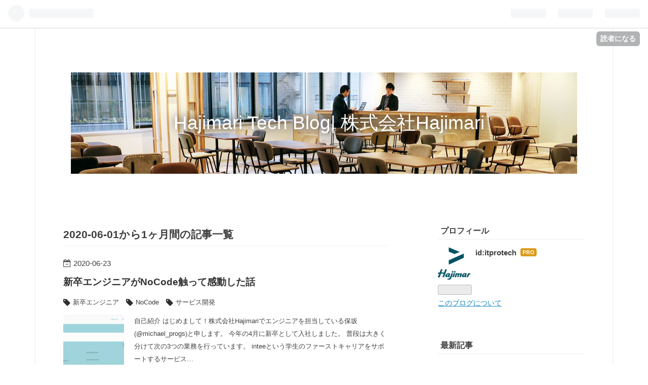

--- FILE ---
content_type: text/html; charset=utf-8
request_url: https://tech.hajimari.inc/archive/2020/6
body_size: 8528
content:
<!DOCTYPE html>
<html
  lang="ja"

data-admin-domain="//blog.hatena.ne.jp"
data-admin-origin="https://blog.hatena.ne.jp"
data-author="itprotech"
data-avail-langs="ja en"
data-blog="itprotech.hatenablog.com"
data-blog-host="itprotech.hatenablog.com"
data-blog-is-public="1"
data-blog-name="Hajimari Tech Blog| 株式会社Hajimari"
data-blog-owner="itprotech"
data-blog-show-ads=""
data-blog-show-sleeping-ads=""
data-blog-uri="https://tech.hajimari.inc/"
data-blog-uuid="10257846132643869105"
data-blogs-uri-base="https://tech.hajimari.inc"
data-brand="pro"
data-data-layer="{&quot;hatenablog&quot;:{&quot;admin&quot;:{},&quot;analytics&quot;:{&quot;brand_property_id&quot;:&quot;&quot;,&quot;measurement_id&quot;:&quot;&quot;,&quot;non_sampling_property_id&quot;:&quot;&quot;,&quot;property_id&quot;:&quot;UA-60531400-5&quot;,&quot;separated_property_id&quot;:&quot;UA-29716941-18&quot;},&quot;blog&quot;:{&quot;blog_id&quot;:&quot;10257846132643869105&quot;,&quot;content_seems_japanese&quot;:&quot;true&quot;,&quot;disable_ads&quot;:&quot;custom_domain&quot;,&quot;enable_ads&quot;:&quot;false&quot;,&quot;enable_keyword_link&quot;:&quot;true&quot;,&quot;entry_show_footer_related_entries&quot;:&quot;true&quot;,&quot;force_pc_view&quot;:&quot;true&quot;,&quot;is_public&quot;:&quot;true&quot;,&quot;is_responsive_view&quot;:&quot;true&quot;,&quot;is_sleeping&quot;:&quot;true&quot;,&quot;lang&quot;:&quot;ja&quot;,&quot;name&quot;:&quot;Hajimari Tech Blog| \u682a\u5f0f\u4f1a\u793eHajimari&quot;,&quot;owner_name&quot;:&quot;itprotech&quot;,&quot;uri&quot;:&quot;https://tech.hajimari.inc/&quot;},&quot;brand&quot;:&quot;pro&quot;,&quot;page_id&quot;:&quot;archive&quot;,&quot;permalink_entry&quot;:null,&quot;pro&quot;:&quot;pro&quot;,&quot;router_type&quot;:&quot;blogs&quot;}}"
data-device="pc"
data-dont-recommend-pro="false"
data-global-domain="https://hatena.blog"
data-globalheader-color="b"
data-globalheader-type="pc"
data-has-touch-view="1"
data-help-url="https://help.hatenablog.com"
data-no-suggest-touch-view="1"
data-page="archive"
data-parts-domain="https://hatenablog-parts.com"
data-plus-available="1"
data-pro="true"
data-router-type="blogs"
data-sentry-dsn="https://03a33e4781a24cf2885099fed222b56d@sentry.io/1195218"
data-sentry-environment="production"
data-sentry-sample-rate="0.1"
data-static-domain="https://cdn.blog.st-hatena.com"
data-version="290ad662750024ea17472b9c1b7e66"



  itemscope
  itemtype="http://schema.org/Blog"


  data-initial-state="{}"

  >
  <head prefix="og: http://ogp.me/ns# fb: http://ogp.me/ns/fb#">

  

  
  <meta name="viewport" content="width=device-width, initial-scale=1.0" />


  


  

  <meta name="robots" content="max-image-preview:large" />


  <meta charset="utf-8"/>
  <meta http-equiv="X-UA-Compatible" content="IE=7; IE=9; IE=10; IE=11" />
  <title>2020-06-01から1ヶ月間の記事一覧 - Hajimari Tech Blog| 株式会社Hajimari</title>

  
  <link rel="canonical" href="https://tech.hajimari.inc/archive/2020/06"/>



  

<meta itemprop="name" content="2020-06-01から1ヶ月間の記事一覧 - Hajimari Tech Blog| 株式会社Hajimari"/>

  <meta itemprop="image" content="https://cdn.user.blog.st-hatena.com/default_entry_og_image/153225418/1592285052494658"/>


  <meta property="og:title" content="2020-06-01から1ヶ月間の記事一覧 - Hajimari Tech Blog| 株式会社Hajimari"/>
<meta property="og:type" content="blog"/>
  <meta property="og:url" content="https://tech.hajimari.inc/archive/2020/06"/>

  
  
  
  <meta property="og:image" content="https://cdn.image.st-hatena.com/image/scale/a23e221b4dfca0b76ac9138c5633dc4ee19d2c80/backend=imagemagick;enlarge=0;height=1000;version=1;width=1200/https%3A%2F%2Fcdn.user.blog.st-hatena.com%2Fdefault_entry_og_image%2F153225418%2F1592285052494658"/>

<meta property="og:image:alt" content="2020-06-01から1ヶ月間の記事一覧 - Hajimari Tech Blog| 株式会社Hajimari"/>
  <meta property="og:description" content="株式会社ITプロパートナーズのエンジニア・デザイナーが執筆する公式技術ブログです。定期的に技術情報を発信していきます。" />
<meta property="og:site_name" content="Hajimari Tech Blog| 株式会社Hajimari"/>

    <meta name="twitter:card" content="summary" />  <meta name="twitter:title" content="2020-06-01から1ヶ月間の記事一覧 - Hajimari Tech Blog| 株式会社Hajimari" />  <meta name="twitter:description" content="株式会社ITプロパートナーズのエンジニア・デザイナーが執筆する公式技術ブログです。定期的に技術情報を発信していきます。" />  <meta name="twitter:app:name:iphone" content="はてなブログアプリ" />
  <meta name="twitter:app:id:iphone" content="583299321" />
  <meta name="twitter:app:url:iphone" content="hatenablog:///open?uri=https%3A%2F%2Ftech.hajimari.inc%2Farchive%2F2020%2F6" />
  
    <meta name="google-site-verification" content="LbB8EXJrbmkIK59aT2gznm7NjDrpTrzsrfCN0VTWVdU" />
    <meta name="keywords" content="株式会社ITプロパートナーズ,ProLabo,技術ブログ,Vue.js,Nuxt.js,Laravel" />


  
<script
  id="embed-gtm-data-layer-loader"
  data-data-layer-page-specific=""
>
(function() {
  function loadDataLayer(elem, attrName) {
    if (!elem) { return {}; }
    var json = elem.getAttribute(attrName);
    if (!json) { return {}; }
    return JSON.parse(json);
  }

  var globalVariables = loadDataLayer(
    document.documentElement,
    'data-data-layer'
  );
  var pageSpecificVariables = loadDataLayer(
    document.getElementById('embed-gtm-data-layer-loader'),
    'data-data-layer-page-specific'
  );

  var variables = [globalVariables, pageSpecificVariables];

  if (!window.dataLayer) {
    window.dataLayer = [];
  }

  for (var i = 0; i < variables.length; i++) {
    window.dataLayer.push(variables[i]);
  }
})();
</script>

<!-- Google Tag Manager -->
<script>(function(w,d,s,l,i){w[l]=w[l]||[];w[l].push({'gtm.start':
new Date().getTime(),event:'gtm.js'});var f=d.getElementsByTagName(s)[0],
j=d.createElement(s),dl=l!='dataLayer'?'&l='+l:'';j.async=true;j.src=
'https://www.googletagmanager.com/gtm.js?id='+i+dl;f.parentNode.insertBefore(j,f);
})(window,document,'script','dataLayer','GTM-P4CXTW');</script>
<!-- End Google Tag Manager -->











  <link rel="shortcut icon" href="https://tech.hajimari.inc/icon/favicon">
<link rel="apple-touch-icon" href="https://tech.hajimari.inc/icon/touch">
<link rel="icon" sizes="192x192" href="https://tech.hajimari.inc/icon/link">

  

<link rel="alternate" type="application/atom+xml" title="Atom" href="https://tech.hajimari.inc/feed"/>
<link rel="alternate" type="application/rss+xml" title="RSS2.0" href="https://tech.hajimari.inc/rss"/>

  
  
  <link rel="author" href="http://www.hatena.ne.jp/itprotech/">


  

  
      <link rel="preload" href="https://cdn-ak.f.st-hatena.com/images/fotolife/t/tomita_ak/20190529/20190529101849.jpg" as="image"/>
      <link rel="preload" href="https://cdn.image.st-hatena.com/image/scale/5fcaae56fbf4e0a613f61d53a7da10d1994932ca/backend=imagemagick;height=500;quality=80;version=1;width=500/https%3A%2F%2Fcdn-ak.f.st-hatena.com%2Fimages%2Ffotolife%2Fh%2Fhosaka555%2F20200620%2F20200620190217.png" as="image"/>


  
    
<link rel="stylesheet" type="text/css" href="https://cdn.blog.st-hatena.com/css/blog.css?version=290ad662750024ea17472b9c1b7e66"/>

    
  <link rel="stylesheet" type="text/css" href="https://usercss.blog.st-hatena.com/blog_style/10257846132643869105/0dde72335be235e1e9d3c6748ddd2061e9589dee"/>
  
  

  

  
<script> </script>

  
<style>
  div#google_afc_user,
  div.google-afc-user-container,
  div.google_afc_image,
  div.google_afc_blocklink {
      display: block !important;
  }
</style>


  

  

  

  

</head>

  <body class="page-archive header-image-enable globalheader-ng-enabled">
    

<div id="globalheader-container"
  data-brand="hatenablog"
  
  >
  <iframe id="globalheader" height="37" frameborder="0" allowTransparency="true"></iframe>
</div>


  
  
  
    <nav class="
      blog-controlls
      
    ">
      <div class="blog-controlls-blog-icon">
        <a href="https://tech.hajimari.inc/">
          <img src="https://cdn.image.st-hatena.com/image/square/44ef62c33e7d1d2f9b1323780dd72944ba7daff3/backend=imagemagick;height=128;version=1;width=128/https%3A%2F%2Fcdn.user.blog.st-hatena.com%2Fblog_custom_icon%2F156193839%2F1592283248921245" alt="Hajimari Tech Blog| 株式会社Hajimari"/>
        </a>
      </div>
      <div class="blog-controlls-title">
        <a href="https://tech.hajimari.inc/">Hajimari Tech Blog| 株式会社Hajimari</a>
      </div>
      <a href="https://blog.hatena.ne.jp/itprotech/itprotech.hatenablog.com/subscribe?utm_medium=button&amp;utm_source=blogs_topright_button&amp;utm_campaign=subscribe_blog" class="blog-controlls-subscribe-btn test-blog-header-controlls-subscribe">
        読者になる
      </a>
    </nav>
  

  <div id="container">
    <div id="container-inner">
      <header id="blog-title" data-brand="hatenablog">
  <div id="blog-title-inner" style="background-image: url('https://cdn-ak.f.st-hatena.com/images/fotolife/t/tomita_ak/20190529/20190529101849.jpg'); background-position: center -153px;">
    <div id="blog-title-content">
      <h1 id="title"><a href="https://tech.hajimari.inc/">Hajimari Tech Blog| 株式会社Hajimari</a></h1>
      
    </div>
  </div>
</header>

      

      
      



<div id="content">
  <div id="content-inner">
    <div id="wrapper">
      <div id="main">
        <div id="main-inner">
          

          



          

          
            <h2 class="archive-heading">
              2020-06-01から1ヶ月間の記事一覧
            </h2>
          

          
            <div class="archive-entries">
              
                
                  <section class="archive-entry test-archive-entry autopagerize_page_element" data-uuid="26006613587603787">
<div class="archive-entry-header">
  <div class="date archive-date">
    <a href="https://tech.hajimari.inc/archive/2020/06/23" rel="nofollow">
      <time datetime="2020-06-23" title="2020-06-23">
        <span class="date-year">2020</span><span class="hyphen">-</span><span class="date-month">06</span><span class="hyphen">-</span><span class="date-day">23</span>
      </time>
    </a>
  </div>

  <h1 class="entry-title">
    <a class="entry-title-link" href="https://tech.hajimari.inc/entry/2020/06/23/150328">新卒エンジニアがNoCode触って感動した話</a>
    
    
  </h1>
</div>


  <div class="categories">
    
      <a href="https://tech.hajimari.inc/archive/category/%E6%96%B0%E5%8D%92%E3%82%A8%E3%83%B3%E3%82%B8%E3%83%8B%E3%82%A2" class="archive-category-link category-新卒エンジニア">新卒エンジニア</a>
    
      <a href="https://tech.hajimari.inc/archive/category/NoCode" class="archive-category-link category-NoCode">NoCode</a>
    
      <a href="https://tech.hajimari.inc/archive/category/%E3%82%B5%E3%83%BC%E3%83%93%E3%82%B9%E9%96%8B%E7%99%BA" class="archive-category-link category-サービス開発">サービス開発</a>
    
  </div>


  <a href="https://tech.hajimari.inc/entry/2020/06/23/150328" class="entry-thumb-link">
    <div class="entry-thumb" style="background-image: url('https://cdn.image.st-hatena.com/image/scale/5fcaae56fbf4e0a613f61d53a7da10d1994932ca/backend=imagemagick;height=500;quality=80;version=1;width=500/https%3A%2F%2Fcdn-ak.f.st-hatena.com%2Fimages%2Ffotolife%2Fh%2Fhosaka555%2F20200620%2F20200620190217.png');">
    </div>
  </a>
<div class="archive-entry-body">
  <p class="entry-description">
    
      自己紹介 はじめまして！株式会社Hajimariでエンジニアを担当している保坂(@michael_progs)と申します。 今年の4月に新卒として入社しました。 普段は大きく分けて次の3つの業務を行っています。 inteeという学生のファーストキャリアをサポートするサービス…
    
  </p>

  
    <div class="archive-entry-tags-wrapper">
  <div class="archive-entry-tags">  </div>
</div>

  

  <span class="social-buttons">
    
    
      <a href="https://b.hatena.ne.jp/entry/s/tech.hajimari.inc/entry/2020/06/23/150328" class="bookmark-widget-counter">
        <img src="https://b.hatena.ne.jp/entry/image/https://tech.hajimari.inc/entry/2020/06/23/150328" alt="はてなブックマーク - 新卒エンジニアがNoCode触って感動した話" />
      </a>
    

    <span
      class="star-container"
      data-hatena-star-container
      data-hatena-star-url="https://tech.hajimari.inc/entry/2020/06/23/150328"
      data-hatena-star-title="新卒エンジニアがNoCode触って感動した話"
      data-hatena-star-variant="profile-icon"
      data-hatena-star-profile-url-template="https://blog.hatena.ne.jp/{username}/"
    ></span>
  </span>
</div>
</section>
              
                
                  <section class="archive-entry test-archive-entry autopagerize_page_element" data-uuid="26006613585484061">
<div class="archive-entry-header">
  <div class="date archive-date">
    <a href="https://tech.hajimari.inc/archive/2020/06/16" rel="nofollow">
      <time datetime="2020-06-16" title="2020-06-16">
        <span class="date-year">2020</span><span class="hyphen">-</span><span class="date-month">06</span><span class="hyphen">-</span><span class="date-day">16</span>
      </time>
    </a>
  </div>

  <h1 class="entry-title">
    <a class="entry-title-link" href="https://tech.hajimari.inc/entry/2020/06/16/155154">WordPressでディスク容量がMAXになりカテゴリが表示されなくなった話</a>
    
    
  </h1>
</div>


  <div class="categories">
    
      <a href="https://tech.hajimari.inc/archive/category/AWS" class="archive-category-link category-AWS">AWS</a>
    
      <a href="https://tech.hajimari.inc/archive/category/%E6%96%B0%E5%8D%92%E3%82%A8%E3%83%B3%E3%82%B8%E3%83%8B%E3%82%A2" class="archive-category-link category-新卒エンジニア">新卒エンジニア</a>
    
      <a href="https://tech.hajimari.inc/archive/category/WordPress" class="archive-category-link category-WordPress">WordPress</a>
    
  </div>


  <a href="https://tech.hajimari.inc/entry/2020/06/16/155154" class="entry-thumb-link">
    <div class="entry-thumb" style="background-image: url('https://cdn.image.st-hatena.com/image/scale/ad317c27af586c6849d3ce8bdd190bcff9cf7574/backend=imagemagick;height=500;quality=80;version=1;width=500/https%3A%2F%2Fcdn-ak.f.st-hatena.com%2Fimages%2Ffotolife%2Fg%2Fgattyan27%2F20200615%2F20200615205355.jpg');">
    </div>
  </a>
<div class="archive-entry-body">
  <p class="entry-description">
    
      こんにちは！Hajimariの新卒エンジニアの市川(@shu_chikanne)です。 2020年4月1日に新卒エンジニア2期生としてジョインしました！ 普段は、自社プロダクトであるスタートアップ向けマッチングサイト構築パッケージPIECE（https://crowd.itpropartners.com/pi…
    
  </p>

  
    <div class="archive-entry-tags-wrapper">
  <div class="archive-entry-tags">  </div>
</div>

  

  <span class="social-buttons">
    
    
      <a href="https://b.hatena.ne.jp/entry/s/tech.hajimari.inc/entry/2020/06/16/155154" class="bookmark-widget-counter">
        <img src="https://b.hatena.ne.jp/entry/image/https://tech.hajimari.inc/entry/2020/06/16/155154" alt="はてなブックマーク - WordPressでディスク容量がMAXになりカテゴリが表示されなくなった話" />
      </a>
    

    <span
      class="star-container"
      data-hatena-star-container
      data-hatena-star-url="https://tech.hajimari.inc/entry/2020/06/16/155154"
      data-hatena-star-title="WordPressでディスク容量がMAXになりカテゴリが表示されなくなった話"
      data-hatena-star-variant="profile-icon"
      data-hatena-star-profile-url-template="https://blog.hatena.ne.jp/{username}/"
    ></span>
  </span>
</div>
</section>
              
            </div>

          
        </div>

        
      </div>
    </div>

    
<aside id="box2">
  
  <div id="box2-inner">
    
      

<div class="hatena-module hatena-module-profile">
  <div class="hatena-module-title">
    プロフィール
  </div>
  <div class="hatena-module-body">
    
    <a href="https://tech.hajimari.inc/about" class="profile-icon-link">
      <img src="https://cdn.profile-image.st-hatena.com/users/itprotech/profile.png?1592283961"
      alt="id:itprotech" class="profile-icon" />
    </a>
    

    
    <span class="id">
      <a href="https://tech.hajimari.inc/about" class="hatena-id-link"><span data-load-nickname="1" data-user-name="itprotech">id:itprotech</span></a>
      
  
  
    <a href="https://blog.hatena.ne.jp/-/pro?plus_via=blog_plus_badge&amp;utm_source=pro_badge&amp;utm_medium=referral&amp;utm_campaign=register_pro" title="はてなブログPro"><i class="badge-type-pro">はてなブログPro</i></a>
  


    </span>
    

    

    

    
      <div class="hatena-follow-button-box btn-subscribe js-hatena-follow-button-box"
  
  >

  <a href="#" class="hatena-follow-button js-hatena-follow-button">
    <span class="subscribing">
      <span class="foreground">読者です</span>
      <span class="background">読者をやめる</span>
    </span>
    <span class="unsubscribing" data-track-name="profile-widget-subscribe-button" data-track-once>
      <span class="foreground">読者になる</span>
      <span class="background">読者になる</span>
    </span>
  </a>
  <div class="subscription-count-box js-subscription-count-box">
    <i></i>
    <u></u>
    <span class="subscription-count js-subscription-count">
    </span>
  </div>
</div>

    

    

    <div class="profile-about">
      <a href="https://tech.hajimari.inc/about">このブログについて</a>
    </div>

  </div>
</div>

    
      <div class="hatena-module hatena-module-recent-entries ">
  <div class="hatena-module-title">
    <a href="https://tech.hajimari.inc/archive">
      最新記事
    </a>
  </div>
  <div class="hatena-module-body">
    <ul class="recent-entries hatena-urllist ">
  
  
    
    <li class="urllist-item recent-entries-item">
      <div class="urllist-item-inner recent-entries-item-inner">
        
          
          
          <a href="https://tech.hajimari.inc/entry/2023/03/27/112548" class="urllist-title-link recent-entries-title-link  urllist-title recent-entries-title">Gather.townで謎解き迷路型エンジニア交流会を実施しました！</a>




          
          

                </div>
    </li>
  
    
    <li class="urllist-item recent-entries-item">
      <div class="urllist-item-inner recent-entries-item-inner">
        
          
          
          <a href="https://tech.hajimari.inc/entry/2023/02/13/094049" class="urllist-title-link recent-entries-title-link  urllist-title recent-entries-title">開発合宿を行いました!</a>




          
          

                </div>
    </li>
  
    
    <li class="urllist-item recent-entries-item">
      <div class="urllist-item-inner recent-entries-item-inner">
        
          
          
          <a href="https://tech.hajimari.inc/entry/2023/01/16/120056" class="urllist-title-link recent-entries-title-link  urllist-title recent-entries-title">Webブラウザレンダリングの仕組み【DOM・DOMツリーって何？】</a>




          
          

                </div>
    </li>
  
    
    <li class="urllist-item recent-entries-item">
      <div class="urllist-item-inner recent-entries-item-inner">
        
          
          
          <a href="https://tech.hajimari.inc/entry/2022/11/16/120000" class="urllist-title-link recent-entries-title-link  urllist-title recent-entries-title">『Gather.Town』でリアルオフィスを再現して明日からリモート出社する方法</a>




          
          

                </div>
    </li>
  
    
    <li class="urllist-item recent-entries-item">
      <div class="urllist-item-inner recent-entries-item-inner">
        
          
          
          <a href="https://tech.hajimari.inc/entry/2022/09/28/100000" class="urllist-title-link recent-entries-title-link  urllist-title recent-entries-title">【新人エンジニア】MVCモデルの進化版！？　ADRが使いやすかったお話</a>




          
          

                </div>
    </li>
  
</ul>

      </div>
</div>

    
      

<div class="hatena-module hatena-module-archive" data-archive-type="default" data-archive-url="https://tech.hajimari.inc/archive">
  <div class="hatena-module-title">
    <a href="https://tech.hajimari.inc/archive">月別アーカイブ</a>
  </div>
  <div class="hatena-module-body">
    
      
        <ul class="hatena-urllist">
          
            <li class="archive-module-year archive-module-year-hidden" data-year="2023">
              <div class="archive-module-button">
                <span class="archive-module-hide-button">▼</span>
                <span class="archive-module-show-button">▶</span>
              </div>
              <a href="https://tech.hajimari.inc/archive/2023" class="archive-module-year-title archive-module-year-2023">
                2023
              </a>
              <ul class="archive-module-months">
                
                  <li class="archive-module-month">
                    <a href="https://tech.hajimari.inc/archive/2023/03" class="archive-module-month-title archive-module-month-2023-3">
                      2023 / 3
                    </a>
                  </li>
                
                  <li class="archive-module-month">
                    <a href="https://tech.hajimari.inc/archive/2023/02" class="archive-module-month-title archive-module-month-2023-2">
                      2023 / 2
                    </a>
                  </li>
                
                  <li class="archive-module-month">
                    <a href="https://tech.hajimari.inc/archive/2023/01" class="archive-module-month-title archive-module-month-2023-1">
                      2023 / 1
                    </a>
                  </li>
                
              </ul>
            </li>
          
            <li class="archive-module-year archive-module-year-hidden" data-year="2022">
              <div class="archive-module-button">
                <span class="archive-module-hide-button">▼</span>
                <span class="archive-module-show-button">▶</span>
              </div>
              <a href="https://tech.hajimari.inc/archive/2022" class="archive-module-year-title archive-module-year-2022">
                2022
              </a>
              <ul class="archive-module-months">
                
                  <li class="archive-module-month">
                    <a href="https://tech.hajimari.inc/archive/2022/11" class="archive-module-month-title archive-module-month-2022-11">
                      2022 / 11
                    </a>
                  </li>
                
                  <li class="archive-module-month">
                    <a href="https://tech.hajimari.inc/archive/2022/09" class="archive-module-month-title archive-module-month-2022-9">
                      2022 / 9
                    </a>
                  </li>
                
                  <li class="archive-module-month">
                    <a href="https://tech.hajimari.inc/archive/2022/08" class="archive-module-month-title archive-module-month-2022-8">
                      2022 / 8
                    </a>
                  </li>
                
                  <li class="archive-module-month">
                    <a href="https://tech.hajimari.inc/archive/2022/06" class="archive-module-month-title archive-module-month-2022-6">
                      2022 / 6
                    </a>
                  </li>
                
              </ul>
            </li>
          
            <li class="archive-module-year archive-module-year-hidden" data-year="2021">
              <div class="archive-module-button">
                <span class="archive-module-hide-button">▼</span>
                <span class="archive-module-show-button">▶</span>
              </div>
              <a href="https://tech.hajimari.inc/archive/2021" class="archive-module-year-title archive-module-year-2021">
                2021
              </a>
              <ul class="archive-module-months">
                
                  <li class="archive-module-month">
                    <a href="https://tech.hajimari.inc/archive/2021/11" class="archive-module-month-title archive-module-month-2021-11">
                      2021 / 11
                    </a>
                  </li>
                
              </ul>
            </li>
          
            <li class="archive-module-year archive-module-year-hidden" data-year="2020">
              <div class="archive-module-button">
                <span class="archive-module-hide-button">▼</span>
                <span class="archive-module-show-button">▶</span>
              </div>
              <a href="https://tech.hajimari.inc/archive/2020" class="archive-module-year-title archive-module-year-2020">
                2020
              </a>
              <ul class="archive-module-months">
                
                  <li class="archive-module-month">
                    <a href="https://tech.hajimari.inc/archive/2020/11" class="archive-module-month-title archive-module-month-2020-11">
                      2020 / 11
                    </a>
                  </li>
                
                  <li class="archive-module-month">
                    <a href="https://tech.hajimari.inc/archive/2020/10" class="archive-module-month-title archive-module-month-2020-10">
                      2020 / 10
                    </a>
                  </li>
                
                  <li class="archive-module-month">
                    <a href="https://tech.hajimari.inc/archive/2020/09" class="archive-module-month-title archive-module-month-2020-9">
                      2020 / 9
                    </a>
                  </li>
                
                  <li class="archive-module-month">
                    <a href="https://tech.hajimari.inc/archive/2020/08" class="archive-module-month-title archive-module-month-2020-8">
                      2020 / 8
                    </a>
                  </li>
                
                  <li class="archive-module-month">
                    <a href="https://tech.hajimari.inc/archive/2020/07" class="archive-module-month-title archive-module-month-2020-7">
                      2020 / 7
                    </a>
                  </li>
                
                  <li class="archive-module-month">
                    <a href="https://tech.hajimari.inc/archive/2020/06" class="archive-module-month-title archive-module-month-2020-6">
                      2020 / 6
                    </a>
                  </li>
                
              </ul>
            </li>
          
            <li class="archive-module-year archive-module-year-hidden" data-year="2019">
              <div class="archive-module-button">
                <span class="archive-module-hide-button">▼</span>
                <span class="archive-module-show-button">▶</span>
              </div>
              <a href="https://tech.hajimari.inc/archive/2019" class="archive-module-year-title archive-module-year-2019">
                2019
              </a>
              <ul class="archive-module-months">
                
                  <li class="archive-module-month">
                    <a href="https://tech.hajimari.inc/archive/2019/09" class="archive-module-month-title archive-module-month-2019-9">
                      2019 / 9
                    </a>
                  </li>
                
                  <li class="archive-module-month">
                    <a href="https://tech.hajimari.inc/archive/2019/08" class="archive-module-month-title archive-module-month-2019-8">
                      2019 / 8
                    </a>
                  </li>
                
                  <li class="archive-module-month">
                    <a href="https://tech.hajimari.inc/archive/2019/07" class="archive-module-month-title archive-module-month-2019-7">
                      2019 / 7
                    </a>
                  </li>
                
                  <li class="archive-module-month">
                    <a href="https://tech.hajimari.inc/archive/2019/06" class="archive-module-month-title archive-module-month-2019-6">
                      2019 / 6
                    </a>
                  </li>
                
                  <li class="archive-module-month">
                    <a href="https://tech.hajimari.inc/archive/2019/04" class="archive-module-month-title archive-module-month-2019-4">
                      2019 / 4
                    </a>
                  </li>
                
                  <li class="archive-module-month">
                    <a href="https://tech.hajimari.inc/archive/2019/03" class="archive-module-month-title archive-module-month-2019-3">
                      2019 / 3
                    </a>
                  </li>
                
                  <li class="archive-module-month">
                    <a href="https://tech.hajimari.inc/archive/2019/02" class="archive-module-month-title archive-module-month-2019-2">
                      2019 / 2
                    </a>
                  </li>
                
                  <li class="archive-module-month">
                    <a href="https://tech.hajimari.inc/archive/2019/01" class="archive-module-month-title archive-module-month-2019-1">
                      2019 / 1
                    </a>
                  </li>
                
              </ul>
            </li>
          
            <li class="archive-module-year archive-module-year-hidden" data-year="2018">
              <div class="archive-module-button">
                <span class="archive-module-hide-button">▼</span>
                <span class="archive-module-show-button">▶</span>
              </div>
              <a href="https://tech.hajimari.inc/archive/2018" class="archive-module-year-title archive-module-year-2018">
                2018
              </a>
              <ul class="archive-module-months">
                
                  <li class="archive-module-month">
                    <a href="https://tech.hajimari.inc/archive/2018/12" class="archive-module-month-title archive-module-month-2018-12">
                      2018 / 12
                    </a>
                  </li>
                
                  <li class="archive-module-month">
                    <a href="https://tech.hajimari.inc/archive/2018/11" class="archive-module-month-title archive-module-month-2018-11">
                      2018 / 11
                    </a>
                  </li>
                
              </ul>
            </li>
          
        </ul>
      
    
  </div>
</div>

    
      

<div class="hatena-module hatena-module-category">
  <div class="hatena-module-title">
    カテゴリー
  </div>
  <div class="hatena-module-body">
    <ul class="hatena-urllist">
      
        <li>
          <a href="https://tech.hajimari.inc/archive/category/%E6%96%B0%E5%8D%92%E3%82%A8%E3%83%B3%E3%82%B8%E3%83%8B%E3%82%A2" class="category-新卒エンジニア">
            新卒エンジニア (5)
          </a>
        </li>
      
        <li>
          <a href="https://tech.hajimari.inc/archive/category/Laravel" class="category-Laravel">
            Laravel (10)
          </a>
        </li>
      
        <li>
          <a href="https://tech.hajimari.inc/archive/category/%E3%82%A8%E3%83%B3%E3%82%B8%E3%83%8B%E3%82%A2%E4%BA%A4%E6%B5%81%E4%BC%9A" class="category-エンジニア交流会">
            エンジニア交流会 (1)
          </a>
        </li>
      
        <li>
          <a href="https://tech.hajimari.inc/archive/category/Raycast" class="category-Raycast">
            Raycast (1)
          </a>
        </li>
      
        <li>
          <a href="https://tech.hajimari.inc/archive/category/%E5%8A%B9%E7%8E%87%E5%8C%96" class="category-効率化">
            効率化 (1)
          </a>
        </li>
      
        <li>
          <a href="https://tech.hajimari.inc/archive/category/%E3%83%A9%E3%83%B3%E3%83%81%E3%83%A3%E3%83%BC" class="category-ランチャー">
            ランチャー (1)
          </a>
        </li>
      
        <li>
          <a href="https://tech.hajimari.inc/archive/category/%E6%96%B0%E8%A6%8F%E3%82%B5%E3%83%BC%E3%83%93%E3%82%B9" class="category-新規サービス">
            新規サービス (1)
          </a>
        </li>
      
        <li>
          <a href="https://tech.hajimari.inc/archive/category/puppeteer" class="category-puppeteer">
            puppeteer (1)
          </a>
        </li>
      
        <li>
          <a href="https://tech.hajimari.inc/archive/category/bootstrap" class="category-bootstrap">
            bootstrap (1)
          </a>
        </li>
      
        <li>
          <a href="https://tech.hajimari.inc/archive/category/Notion" class="category-Notion">
            Notion (1)
          </a>
        </li>
      
        <li>
          <a href="https://tech.hajimari.inc/archive/category/%E3%83%89%E3%83%A1%E3%82%A4%E3%83%B3%E9%A7%86%E5%8B%95%E8%A8%AD%E8%A8%88" class="category-ドメイン駆動設計">
            ドメイン駆動設計 (1)
          </a>
        </li>
      
        <li>
          <a href="https://tech.hajimari.inc/archive/category/%E3%82%B5%E3%83%BC%E3%83%93%E3%82%B9%E9%96%8B%E7%99%BA" class="category-サービス開発">
            サービス開発 (4)
          </a>
        </li>
      
        <li>
          <a href="https://tech.hajimari.inc/archive/category/Nginx" class="category-Nginx">
            Nginx (2)
          </a>
        </li>
      
        <li>
          <a href="https://tech.hajimari.inc/archive/category/C%E8%A8%80%E8%AA%9E" class="category-C言語">
            C言語 (1)
          </a>
        </li>
      
        <li>
          <a href="https://tech.hajimari.inc/archive/category/WEB%E3%82%B5%E3%83%BC%E3%83%90%E3%83%BC" class="category-WEBサーバー">
            WEBサーバー (1)
          </a>
        </li>
      
        <li>
          <a href="https://tech.hajimari.inc/archive/category/Mac" class="category-Mac">
            Mac (1)
          </a>
        </li>
      
        <li>
          <a href="https://tech.hajimari.inc/archive/category/%E3%83%97%E3%83%AD%E3%83%B3%E3%83%97%E3%83%88" class="category-プロンプト">
            プロンプト (1)
          </a>
        </li>
      
        <li>
          <a href="https://tech.hajimari.inc/archive/category/%E3%82%BF%E3%83%BC%E3%83%9F%E3%83%8A%E3%83%AB" class="category-ターミナル">
            ターミナル (1)
          </a>
        </li>
      
        <li>
          <a href="https://tech.hajimari.inc/archive/category/Rust" class="category-Rust">
            Rust (1)
          </a>
        </li>
      
        <li>
          <a href="https://tech.hajimari.inc/archive/category/%E6%8E%A1%E7%94%A8" class="category-採用">
            採用 (1)
          </a>
        </li>
      
        <li>
          <a href="https://tech.hajimari.inc/archive/category/%E8%87%AA%E7%84%B6%E8%A8%80%E8%AA%9E%E5%87%A6%E7%90%86" class="category-自然言語処理">
            自然言語処理 (1)
          </a>
        </li>
      
        <li>
          <a href="https://tech.hajimari.inc/archive/category/word2vec" class="category-word2vec">
            word2vec (1)
          </a>
        </li>
      
        <li>
          <a href="https://tech.hajimari.inc/archive/category/python" class="category-python">
            python (1)
          </a>
        </li>
      
        <li>
          <a href="https://tech.hajimari.inc/archive/category/%E7%A4%BE%E5%86%85%E5%88%B6%E5%BA%A6" class="category-社内制度">
            社内制度 (1)
          </a>
        </li>
      
        <li>
          <a href="https://tech.hajimari.inc/archive/category/%E6%96%B0%E4%BA%BA%E8%82%B2%E6%88%90" class="category-新人育成">
            新人育成 (1)
          </a>
        </li>
      
        <li>
          <a href="https://tech.hajimari.inc/archive/category/%E3%82%B3%E3%83%BC%E3%83%89%E3%83%AC%E3%83%93%E3%83%A5%E3%83%BC" class="category-コードレビュー">
            コードレビュー (1)
          </a>
        </li>
      
        <li>
          <a href="https://tech.hajimari.inc/archive/category/Slack%E9%80%A3%E6%90%BA" class="category-Slack連携">
            Slack連携 (1)
          </a>
        </li>
      
        <li>
          <a href="https://tech.hajimari.inc/archive/category/GAS" class="category-GAS">
            GAS (1)
          </a>
        </li>
      
        <li>
          <a href="https://tech.hajimari.inc/archive/category/Google%20%E3%82%B9%E3%83%97%E3%83%AC%E3%83%83%E3%83%89%E3%82%B7%E3%83%BC%E3%83%88" class="category-Google-スプレッドシート">
            Google スプレッドシート (1)
          </a>
        </li>
      
        <li>
          <a href="https://tech.hajimari.inc/archive/category/NoCode" class="category-NoCode">
            NoCode (1)
          </a>
        </li>
      
        <li>
          <a href="https://tech.hajimari.inc/archive/category/WordPress" class="category-WordPress">
            WordPress (1)
          </a>
        </li>
      
        <li>
          <a href="https://tech.hajimari.inc/archive/category/AWS" class="category-AWS">
            AWS (1)
          </a>
        </li>
      
        <li>
          <a href="https://tech.hajimari.inc/archive/category/%E3%82%AB%E3%83%B3%E3%83%95%E3%82%A1%E3%83%AC%E3%83%B3%E3%82%B9" class="category-カンファレンス">
            カンファレンス (2)
          </a>
        </li>
      
        <li>
          <a href="https://tech.hajimari.inc/archive/category/Nuxt.js" class="category-Nuxt.js">
            Nuxt.js (4)
          </a>
        </li>
      
        <li>
          <a href="https://tech.hajimari.inc/archive/category/Vue.js" class="category-Vue.js">
            Vue.js (6)
          </a>
        </li>
      
        <li>
          <a href="https://tech.hajimari.inc/archive/category/Prolabo" class="category-Prolabo">
            Prolabo (4)
          </a>
        </li>
      
        <li>
          <a href="https://tech.hajimari.inc/archive/category/%E3%82%82%E3%81%8F%E3%82%82%E3%81%8F%E4%BC%9A" class="category-もくもく会">
            もくもく会 (3)
          </a>
        </li>
      
        <li>
          <a href="https://tech.hajimari.inc/archive/category/Firebase" class="category-Firebase">
            Firebase (1)
          </a>
        </li>
      
        <li>
          <a href="https://tech.hajimari.inc/archive/category/ElementUI" class="category-ElementUI">
            ElementUI (1)
          </a>
        </li>
      
    </ul>
  </div>
</div>

    
    
  </div>
</aside>



  </div>
</div>


      

      

    </div>
  </div>
  
<footer id="footer" data-brand="hatenablog">
  <div id="footer-inner">
    
    <address class="footer-address">
      <a href="https://tech.hajimari.inc/">
        <img src="https://cdn.image.st-hatena.com/image/square/44ef62c33e7d1d2f9b1323780dd72944ba7daff3/backend=imagemagick;height=128;version=1;width=128/https%3A%2F%2Fcdn.user.blog.st-hatena.com%2Fblog_custom_icon%2F156193839%2F1592283248921245" width="16" height="16" alt="Hajimari Tech Blog| 株式会社Hajimari"/>
        <span class="footer-address-name">Hajimari Tech Blog| 株式会社Hajimari</span>
      </a>
    </address>
    <p class="services">
      Powered by <a href="https://hatena.blog/">Hatena Blog</a>
      |
        <a href="https://blog.hatena.ne.jp/-/abuse_report?target_url=https%3A%2F%2Ftech.hajimari.inc%2Farchive%2F2020%2F6" class="report-abuse-link test-report-abuse-link" target="_blank">ブログを報告する</a>
    </p>
  </div>
</footer>


  
  <script async src="https://s.hatena.ne.jp/js/widget/star.js"></script>
  
  
  <script>
    if (typeof window.Hatena === 'undefined') {
      window.Hatena = {};
    }
    if (!Hatena.hasOwnProperty('Star')) {
      Hatena.Star = {
        VERSION: 2,
      };
    }
  </script>


  
    <div id="fb-root"></div>
<script>(function(d, s, id) {
  var js, fjs = d.getElementsByTagName(s)[0];
  if (d.getElementById(id)) return;
  js = d.createElement(s); js.id = id;
  js.src = "//connect.facebook.net/ja_JP/sdk.js#xfbml=1&appId=719729204785177&version=v17.0";
  fjs.parentNode.insertBefore(js, fjs);
}(document, 'script', 'facebook-jssdk'));</script>

  
  

<div class="quote-box">
  <div class="tooltip-quote tooltip-quote-stock">
    <i class="blogicon-quote" title="引用をストック"></i>
  </div>
  <div class="tooltip-quote tooltip-quote-tweet js-tooltip-quote-tweet">
    <a class="js-tweet-quote" target="_blank" data-track-name="quote-tweet" data-track-once>
      <img src="https://cdn.blog.st-hatena.com/images/admin/quote/quote-x-icon.svg?version=290ad662750024ea17472b9c1b7e66" title="引用して投稿する" >
    </a>
  </div>
</div>

<div class="quote-stock-panel" id="quote-stock-message-box" style="position: absolute; z-index: 3000">
  <div class="message-box" id="quote-stock-succeeded-message" style="display: none">
    <p>引用をストックしました</p>
    <button class="btn btn-primary" id="quote-stock-show-editor-button" data-track-name="curation-quote-edit-button">ストック一覧を見る</button>
    <button class="btn quote-stock-close-message-button">閉じる</button>
  </div>

  <div class="message-box" id="quote-login-required-message" style="display: none">
    <p>引用するにはまずログインしてください</p>
    <button class="btn btn-primary" id="quote-login-button">ログイン</button>
    <button class="btn quote-stock-close-message-button">閉じる</button>
  </div>

  <div class="error-box" id="quote-stock-failed-message" style="display: none">
    <p>引用をストックできませんでした。再度お試しください</p>
    <button class="btn quote-stock-close-message-button">閉じる</button>
  </div>

  <div class="error-box" id="unstockable-quote-message-box" style="display: none; position: absolute; z-index: 3000;">
    <p>限定公開記事のため引用できません。</p>
  </div>
</div>

<script type="x-underscore-template" id="js-requote-button-template">
  <div class="requote-button js-requote-button">
    <button class="requote-button-btn tipsy-top" title="引用する"><i class="blogicon-quote"></i></button>
  </div>
</script>



  
  <div id="hidden-subscribe-button" style="display: none;">
    <div class="hatena-follow-button-box btn-subscribe js-hatena-follow-button-box"
  
  >

  <a href="#" class="hatena-follow-button js-hatena-follow-button">
    <span class="subscribing">
      <span class="foreground">読者です</span>
      <span class="background">読者をやめる</span>
    </span>
    <span class="unsubscribing" data-track-name="profile-widget-subscribe-button" data-track-once>
      <span class="foreground">読者になる</span>
      <span class="background">読者になる</span>
    </span>
  </a>
  <div class="subscription-count-box js-subscription-count-box">
    <i></i>
    <u></u>
    <span class="subscription-count js-subscription-count">
    </span>
  </div>
</div>

  </div>

  



    


  <script async src="https://platform.twitter.com/widgets.js" charset="utf-8"></script>

<script src="https://b.st-hatena.com/js/bookmark_button.js" charset="utf-8" async="async"></script>


<script type="text/javascript" src="https://cdn.blog.st-hatena.com/js/external/jquery.min.js?v=1.12.4&amp;version=290ad662750024ea17472b9c1b7e66"></script>







<script src="https://cdn.blog.st-hatena.com/js/texts-ja.js?version=290ad662750024ea17472b9c1b7e66"></script>



  <script id="vendors-js" data-env="production" src="https://cdn.blog.st-hatena.com/js/vendors.js?version=290ad662750024ea17472b9c1b7e66" crossorigin="anonymous"></script>

<script id="hatenablog-js" data-env="production" src="https://cdn.blog.st-hatena.com/js/hatenablog.js?version=290ad662750024ea17472b9c1b7e66" crossorigin="anonymous" data-page-id="archive-year-month"></script>


  <script>Hatena.Diary.GlobalHeader.init()</script>







    

    





  </body>
</html>


--- FILE ---
content_type: text/css; charset=utf-8
request_url: https://usercss.blog.st-hatena.com/blog_style/10257846132643869105/0dde72335be235e1e9d3c6748ddd2061e9589dee
body_size: 7322
content:
/* <system section="theme" selected="8599973812270629022"> */
@charset "utf-8";
@import url("//maxcdn.bootstrapcdn.com/font-awesome/4.4.0/css/font-awesome.min.css");
/*
Theme: Minimalism
Author: Codomisu
Description:
最小限のデザインで最大限の「美」を引き出す


※未だにコードを整理していない　2018/09/09

Licensed under the MIT license.
*/
/*  import normalize */
/*! normalize.css v3.0.1 | MIT License | git.io/normalize */
/**
* 1. Set default font family to sans-serif.
* 2. Prevent iOS text size adjust after orientation change, without disabling
*    user zoom.
*/

/* Responsive:yes */

html {
  font-family: sans-serif;
  /* 1 */
  -ms-text-size-adjust: 100%;
  /* 2 */
  -webkit-text-size-adjust: 100%;
  /* 2 */
}
/**
* Remove default margin.
*/
body {
  margin: 0;
}
/* HTML5 display definitions
========================================================================== */
/**
* Correct `block` display not defined for any HTML5 element in IE 8/9.
* Correct `block` display not defined for `details` or `summary` in IE 10/11 and Firefox.
* Correct `block` display not defined for `main` in IE 11.
*/
article,
aside,
details,
figcaption,
figure,
footer,
header,
hgroup,
main,
nav,
section,
summary {
  display: block;
}
/**
* 1. Correct `inline-block` display not defined in IE 8/9.
* 2. Normalize vertical alignment of `progress` in Chrome, Firefox, and Opera.
*/
audio,
canvas,
progress,
video {
  display: inline-block;
  /* 1 */
  vertical-align: baseline;
  /* 2 */
}
/**
* Prevent modern browsers from displaying `audio` without controls.
* Remove excess height in iOS 5 devices.
*/
audio:not([controls]) {
  display: none;
  height: 0;
}
/**
* Address `[hidden]` styling not present in IE 8/9/10.
* Hide the `template` element in IE 8/9/11, Safari, and Firefox < 22.
*/
[hidden],
template {
  display: none;
}
/* Links
========================================================================== */
/**
* Remove the gray background color from active links in IE 10.
*/
a {
  background: transparent;
}
/**
* Improve readability when focused and also mouse hovered in all browsers.
*/
a:active,
a:hover {
  outline: 0;
}
/* Text-level semantics
========================================================================== */
/**
* Address styling not present in IE 8/9/10/11, Safari, and Chrome.
*/
abbr[title] {
  border-bottom: 1px dotted;
}
/**
* Address style set to `600er` in Firefox 4+, Safari, and Chrome.
*/
b,
strong {
  font-weight: 600;
}
/**
* Address styling not present in Safari and Chrome.
*/
dfn {
  font-style: italic;
}
/**
* Address variable `h1` font-size and margin within `section` and `article`
* contexts in Firefox 4+, Safari, and Chrome.
*/
h1 {
  font-size: 2em;
  margin: 0.67em 0;
}
/**
* Address styling not present in IE 8/9.
*/
mark {
  background: #ff0;
  color: #000;
}
/**
* Address inconsistent and variable font size in all browsers.
*/
small {
  font-size: 80%;
}
/**
* Prevent `sub` and `sup` affecting `line-height` in all browsers.
*/
sub,
sup {
  font-size: 75%;
  line-height: 0;
  position: relative;
  vertical-align: baseline;
}
sup {
  top: -0.5em;
}
sub {
  bottom: -0.25em;
}
/* Embedded content
========================================================================== */
/**
* Remove border when inside `a` element in IE 8/9/10.
*/
img {
  border: 0;
}
/**
* Correct overflow not hidden in IE 9/10/11.
*/
svg:not(:root) {
  overflow: hidden;
}
/* Grouping content
========================================================================== */
/**
* Address margin not present in IE 8/9 and Safari.
*/
figure {
  margin: 1em 40px;
}
/**
* Address differences between Firefox and other browsers.
*/
hr {
  -moz-box-sizing: content-box;
  box-sizing: content-box;
  height: 0;
}
/**
* Contain overflow in all browsers.
*/
pre {
  overflow: auto;
}
/**
* Address odd `em`-unit font size rendering in all browsers.
*/
code,
kbd,
pre,
samp {
  font-family: monospace, monospace;
  font-size: 1em;
}
/* Forms
========================================================================== */
/**
* Known limitation: by default, Chrome and Safari on OS X allow very limited
* styling of `select`, unless a `border` property is set.
*/
/**
* 1. Correct color not being inherited.
*    Known issue: affects color of disabled elements.
* 2. Correct font properties not being inherited.
* 3. Address margins set differently in Firefox 4+, Safari, and Chrome.
*/
button,
input,
optgroup,
select,
textarea {
  color: inherit;
  /* 1 */
  font: inherit;
  /* 2 */
  margin: 0;
  /* 3 */
}
/**
* Address `overflow` set to `hidden` in IE 8/9/10/11.
*/
button {
  overflow: visible;
}
/**
* Address inconsistent `text-transform` inheritance for `button` and `select`.
* All other form control elements do not inherit `text-transform` values.
* Correct `button` style inheritance in Firefox, IE 8/9/10/11, and Opera.
* Correct `select` style inheritance in Firefox.
*/
button,
select {
  text-transform: none;
}
/**
* 1. Avoid the WebKit bug in Android 4.0.* where (2) destroys native `audio`
*    and `video` controls.
* 2. Correct inability to style clickable `input` types in iOS.
* 3. Improve usability and consistency of cursor style between image-type
*    `input` and others.
*/
button,
html input[type="button"],
input[type="reset"],
input[type="submit"] {
  -webkit-appearance: button;
  /* 2 */
  cursor: pointer;
  /* 3 */
}
/**
* Re-set default cursor for disabled elements.
*/
button[disabled],
html input[disabled] {
  cursor: default;
}
/**
* Remove inner padding and border in Firefox 4+.
*/
button::-moz-focus-inner,
input::-moz-focus-inner {
  border: 0;
  padding: 0;
}
/**
* Address Firefox 4+ setting `line-height` on `input` using `` in
* the UA stylesheet.
*/
input {
  line-height: normal;
}
/**
* It's recommended that you don't attempt to style these elements.
* Firefox's implementation doesn't respect box-sizing, padding, or width.
*
* 1. Address box sizing set to `content-box` in IE 8/9/10.
* 2. Remove excess padding in IE 8/9/10.
*/
input[type="checkbox"],
input[type="radio"] {
  box-sizing: border-box;
  /* 1 */
  padding: 0;
  /* 2 */
}
/**
* Fix the cursor style for Chrome's increment/decrement buttons. For certain
* `font-size` values of the `input`, it causes the cursor style of the
* decrement button to change from `default` to `text`.
*/
input[type="number"]::-webkit-inner-spin-button,
input[type="number"]::-webkit-outer-spin-button {
  height: auto;
}
/**
* 1. Address `appearance` set to `searchfield` in Safari and Chrome.
* 2. Address `box-sizing` set to `border-box` in Safari and Chrome
*    (include `-moz` to future-proof).
*/
input[type="search"] {
  -webkit-appearance: textfield;
  /* 1 */
  -moz-box-sizing: content-box;
  -webkit-box-sizing: content-box;
  /* 2 */
  box-sizing: content-box;
}
/**
* Remove inner padding and search cancel button in Safari and Chrome on OS X.
* Safari (but not Chrome) clips the cancel button when the search input has
* padding (and `textfield` appearance).
*/
input[type="search"]::-webkit-search-cancel-button,
input[type="search"]::-webkit-search-decoration {
  -webkit-appearance: none;
}
/**
* Define consistent border, margin, and padding.
*/
fieldset {
  border: 1px solid #c0c0c0;
  margin: 0 2px;
  padding: 0.35em 0.625em 0.75em;
}
/**
* 1. Correct `color` not being inherited in IE 8/9/10/11.
* 2. Remove padding so people aren't caught out if they zero out fieldsets.
*/
legend {
  border: 0;
  /* 1 */
  padding: 0;
  /* 2 */
}
/**
* Remove default vertical scrollbar in IE 8/9/10/11.
*/
textarea {
  overflow: auto;
}
/**
* Don't inherit the `font-weight` (applied by a rule above).
* NOTE: the default cannot safely be changed in Chrome and Safari on OS X.
*/
optgroup {
  font-weight: 600;
}
/* Tables
========================================================================== */
/**
* Remove most spacing between table cells.
*/
table {
  border-collapse: collapse;
  border-spacing: 0;
}
td,
th {
  padding: 0;
}
/*  import mixin */
.clearfix {
  display: block;
  *zoom: 1;
}
.clearfix:after {
  display: block;
  visibility: hidden;
  font-size: 0;
  height: 0;
  clear: both;
  content: ".";
}
.inline-block {
  display: inline-block;
  *display: inline;
  *zoom: 1;
}
.ellipsis {
  white-space: nowrap;
  text-overflow: ellipsis;
  overflow: hidden;
}
/*  import variable */
/* Common */
html,
body {
  font-family: -apple-system, BlinkMacSystemFont, 'Helvetica Neue', 'Hiragino Sans', 'Hiragino Kaku Gothic ProN', '游ゴシック  Medium', meiryo, sans-serif;
  color: #3f3f3f;
  background-color: #ffffff;
}
a {
  color: #1487bd;
}
a:visited {
  color: #789dae;
}
a:hover {
  color: #0f5373;
}
h1 a,
h2 a,
h3 a,
h4 a,
h5 a,
h6 a,
h1 a:hover,
h2 a:hover,
h3 a:hover,
h4 a:hover,
h5 a:hover,
h6 a:hover,
h1 a:visited,
h2 a:visited,
h3 a:visited,
h4 a:visited,
h5 a:visited,
h6 a:visited {
  color: #333333;
  text-decoration: none;
}
a.keyword {
  text-decoration: none;
  border-bottom: 1px dotted #ECEEF1;
  color: #3f3f3f;
}
/* Buttons */
.btn {
  display: inline-block;
  *display: inline;
  *zoom: 1;
  padding: 4px 10px 4px;
  margin-bottom: 0;
  line-height: 18px;
  color: #3f3f3f;
  background-color: #ffffff;
  text-align: center;
  vertical-align: middle;
  border-top-right-radius: 2px;
  border-bottom-right-radius: 0;
  border-bottom-left-radius: 0;
  border-top-left-radius: 0;
  border-radius: 2px;
  background-clip: padding-box;
  cursor: pointer;
  font-size: 12px;
  text-decoration: none;
  font-weight: 600;
  border: 1px solid rgba(0, 0, 0, 0.2);
  text-decoration: none ;
}
.btn:hover {
  background-color: #f5f5f5;
  text-decoration: none ;
}
.btn-small {
  padding: 2px 10px ;
  font-size: 11px ;
}
.btn-large {
  padding: 13px 19px;
  font-size: 17px;
  line-height: normal;
  font-weight: 600;
}
/* ヘッダ（グローバルヘッダ）
グローバルヘッダの中はiframeですが、
#globalheader-container に背景色や文字色を指定することでiframeの中にも色が反映されます。
*/
#globalheader-container {
  background-color: #333;
  color: #fff;
  position: fixed;
  top: 0;
  left: 0;
  width: 100%;
}
/* container */
#container {
  width: 1140px;
  margin-left: auto;
  margin-right: auto;
  margin-bottom: 0;
  padding-top: 37px;
}
#container #content {
  display: block;
  *zoom: 1;
}
#container #content:after {
  display: block;
  visibility: hidden;
  font-size: 0;
  height: 0;
  clear: both;
  content: ".";
}
.globalheader-off #container {
  padding-top: 0;
}
/* 2カラムレイアウト */
#main {
  width: 640px;
  float: left;
}
#box2 {
  width: 290px;
  float: right;
}
/* 1カラムにしたい場合は下記のコメントアウトを外してください ----

#main {
width: 100%;
float: none;
}

#box2 {
width: 100%;
float: none;
}

#box2-inner {
width: 960px;
.clearfix;
overflow: hidden;
}

.hatena-module {
text-align: left;
padding-right: 20px;
width: 300px;
float: left;

&:nth-child(3n+1) {
clear: both;
}
}

---- END 1カラム */
/* header */
#blog-title {
  font-family: -apple-system, BlinkMacSystemFont, 'Helvetica Neue', 'Hiragino Sans', 'Hiragino Kaku Gothic ProN', '游ゴシック Medium', meiryo, sans-serif;
  text-align: center;
  margin: 0;
  padding: 50px 0;
}
#title {
  margin: 0;
}
#title a {
  color: #3f3f3f;
}
#blog-description {
  font-family: -apple-system, BlinkMacSystemFont, 'Helvetica Neue', 'Hiragino Sans', 'Hiragino Kaku Gothic ProN', '游ゴシック Medium', meiryo, sans-serif;
  font-weight: normal;
  font-size: 80%;
  margin: 5px 0 0 0;
}
/* ヘッダ画像を設定したとき */
.header-image-enable #title {
  padding-top: 70px;
}
.header-image-enable #title,
.header-image-enable #blog-description {
  padding-left: 20px;
}
/* パンくず（カテゴリーページで表示されます） */
#top-box {
  margin: 10px auto 20px;
  font-size: 90%;
}
#top-box .breadcrumb {
  border-top: 1px solid #ECEEF1;
  border-bottom: 1px solid #ECEEF1;
  padding: 10px;
}
/* entry */
.entry {
  position: relative;
  margin-bottom: 50px;
}
.entry-header {
  padding: 15px 0;
  margin-bottom: 20px;
  border-bottom: 1px solid #ECEEF1;
  position: relative;
}
.entry-title {
  font-family: -apple-system, BlinkMacSystemFont, 'Helvetica Neue', 'Hiragino Sans', 'Hiragino Kaku Gothic ProN', '游ゴシック Medium', meiryo, sans-serif;
  font-size: 21px;
  font-weight: 600;
  line-height: 35px;
  margin: 15px 0 20px;
}
/* 日付 */
.date {
  font-weight: 600;
  margin-bottom: 15px;
}
.date a {
  color: #1487bd;
  text-decoration: none;
  font-size: 90%;
}
/* カテゴリ */
.categories {
  margin-top: 10px;
  font-size: 80%;
}
.categories a {
  color: #3f3f3f;
}
.categories.no-categories {
  margin: 0;
}
/* 「編集する」ボタン */
.entry-header-menu {
  position: absolute;
  bottom: 0px;
  left: -60px;
}
.entry-header-menu a {
  display: inline-block;
  *display: inline;
  *zoom: 1;
  padding: 4px 10px 4px;
  margin-bottom: 0;
  line-height: 18px;
  color: #3f3f3f;
  background-color: #ffffff;
  text-align: center;
  vertical-align: middle;
  border-top-right-radius: 2px;
  border-bottom-right-radius: 0;
  border-bottom-left-radius: 0;
  border-top-left-radius: 0;
  border-radius: 2px;
  background-clip: padding-box;
  cursor: pointer;
  font-size: 12px;
  text-decoration: none;
  font-weight: 600;
  border: 1px solid rgba(0, 0, 0, 0.2);
  text-decoration: none ;
}
.entry-header-menu a:hover {
  background-color: #f5f5f5;
  text-decoration: none ;
}
/* entry-content の中の書式 */
.entry-content {
  font-size: 15px;
  line-height: 34px;
  padding-bottom: 10px;
  border-bottom: 1px solid #ECEEF1;
  font-family: -apple-system, BlinkMacSystemFont, 'Helvetica Neue', 'Hiragino Sans', 'Hiragino Kaku Gothic ProN', '游ゴシック Medium', meiryo, sans-serif;
}
.entry-content p {
  margin: 0 0 1em 0;
}
.entry-content img {
  max-width: 100%;
}
.entry-content h1,
.entry-content h2,
.entry-content h3,
.entry-content h4,
.entry-content h5,
.entry-content h6 {
  margin: 1.3em 0 0.8em 0;
  line-height: 1.5;
}
.entry-content h1 {
  font-size: 160%;
}
.entry-content h2 {
  font-size: 150%;
}
.entry-content h3 {
  font-size: 140%;
}
.entry-content h4 {
  font-size: 130%;
}
.entry-content h5 {
  font-size: 110%;
}
.entry-content h6 {
  font-size: 100%;
}
.entry-content table {
  border-collapse: collapse;
  border-spacing: 0;
  margin-bottom: 1em;
}
.entry-content table img {
  max-width: none;
}
.entry-content table th,
.entry-content table td {
  border: 1px solid #ddd;
  padding: 5px 10px;
}
.entry-content table th {
  background: #f5f5f5;
}
.entry-content blockquote {
  border: 1px solid #ECEEF1;
  margin: 0 0 10px;
  padding: 20px;
}
.entry-content blockquote p {
  margin-top: 0;
  margin-bottom: 0;
}
.entry-content pre {
  border: 1px solid #ECEEF1;
  margin: 0 0 10px;
  padding: 20px;
  white-space: pre;
}
.entry-content pre > code {
  margin: 0;
  padding: 0;
  white-space: pre;
  border: 0;
  background: transparent;
  font-family: 'Monaco', 'Consolas', 'Courier New', Courier, monospace, sans-serif;
}
.entry-content code {
  font-size: 90%;
  margin: 0 2px;
  padding: 0 5px;
  border: 1px solid #eaeaea;
  background-color: #f8f8f8;
  border-radius: 3px;
  font-family: 'Monaco', 'Consolas', 'Courier New', Courier, monospace, sans-serif;
}
.entry-content .hatena-asin-detail li {
  line-height: 1.4;
}
/* entry-footer */
.entry-footer {
  margin-top: 10px;
}
.entry-footer-section {
  font-size: 80%;
  color: #999999;
}
.entry-footer-section a {
  color: #999999;
}
.social-buttons,
.entry-footer-html {
  margin: 10px 0;
}
/* コメント */
.comment-box ul {
  list-style: none;
  margin: 0 0 15px 0;
  padding: 0;
  font-size: 95%;
  line-height: 1.7;
}
.comment-box li {
  padding: 10px 0 10px 60px;
  border-bottom: 1px solid #ECEEF1;
  position: relative;
}
.comment-box li:first-child {
  border-top: 1px solid #ECEEF1;
}
.comment-box .read-more-comments {
  padding-left: 0;
}
.comment-box .hatena-id-icon {
  position: absolute;
  top: 10px;
  left: 0;
  width: 50px ;
  height: 50px ;
  border-top-right-radius: 3px;
  border-bottom-right-radius: 0;
  border-bottom-left-radius: 0;
  border-top-left-radius: 0;
  border-radius: 3px;
  background-clip: padding-box;
}
.comment-user-name {
  margin: 0 0 10px 0;
  font-weight: 600;
}
.comment-content {
  font-size: 90%;
  margin: 0 0 10px 0;
  word-wrap: break-word;
}
.comment-content p {
  margin: 0 0 10px 0;
}
.comment-metadata {
  font-size: 80%;
  color: #999999;
  margin: 0;
}
.comment-metadata a {
  color: #999999;
}
.leave-comment-title {
  display: inline-block;
  *display: inline;
  *zoom: 1;
  padding: 4px 10px 4px;
  margin-bottom: 0;
  line-height: 18px;
  color: #3f3f3f;
  background-color: #ffffff;
  text-align: center;
  vertical-align: middle;
  border-top-right-radius: 2px;
  border-bottom-right-radius: 0;
  border-bottom-left-radius: 0;
  border-top-left-radius: 0;
  border-radius: 2px;
  background-clip: padding-box;
  cursor: pointer;
  font-size: 12px;
  text-decoration: none;
  font-weight: 600;
  border: 1px solid rgba(0, 0, 0, 0.2);
  text-decoration: none ;
}
.leave-comment-title:hover {
  background-color: #f5f5f5;
  text-decoration: none ;
}
/* sidebar */
#box2 {
  font-size: 85%;
  line-height: 1.5;
}
.hatena-module {
  margin-bottom: 60px;
}
.hatena-module-title {
  font-weight: 600;
  margin-bottom: 15px;
  font-size: 120%;
  padding:0 0 5px 5px;
  border-bottom: 1px solid #ECEEF1;
}
.hatena-module-title a {
  color: #3f3f3f;
  text-decoration: none;
}
.hatena-module-title a:hover {
  text-decoration: underline;
}
/* Profile module */
.hatena-module-profile .profile-icon {
  float: left;
  margin: 0 10px 10px 0;
  border-top-right-radius: 5px;
  border-bottom-right-radius: 0;
  border-bottom-left-radius: 0;
  border-top-left-radius: 0;
  border-radius: 5px;
  background-clip: padding-box;
}
.hatena-module-profile .id {
  display: block;
  font-weight: 600;
  font-size: 110%;
  margin-bottom: 5px;
}
.hatena-module-profile .profile-description {
  font-size: 90%;
}
.hatena-module-profile .profile-description p {
  margin-top: 0;
}
/* urllist module
リンク・最新記事・最近のコメント・月別アーカイブ・カテゴリモジュールは .hatena-urllist という共通の class が振られます
*/
.hatena-urllist {
  list-style: none;
  margin: 0 0 0 0;
  padding: 0 0 0 0;
}
.hatena-urllist li {
  padding: 8px 0;
  border-bottom: 1px solid #ECEEF1;
  line-height: 1.5;
}
.hatena-urllist li a {
  text-decoration: none;
}
/* Search module */
.hatena-module-search-box .search-form {
  border: 1px solid #ECEEF1;
  border-top-right-radius: 3px;
  border-bottom-right-radius: 0;
  border-bottom-left-radius: 0;
  border-top-left-radius: 0;
  border-radius: 3px;
  background-clip: padding-box;
  width: 100%;
  -moz-box-sizing: border-box;
  box-sizing: border-box;
  position: relative;
}
.hatena-module-search-box .search-module-input {
  padding: 10px 10px;
  color: #3f3f3f;
  background: none;
  border: none;
  outline: none;
  height: 20px;
  width: 90%;
}
.hatena-module-search-box .search-module-button {
  width: 35px;
  height: 35px;
  background: transparent url(https://cdn.blog.st-hatena.com/images/theme/search.png?version=290ad662750024ea17472b9c1b7e66) no-repeat right center;
  border: none;
  outline: none;
  text-indent: -9999px;
  position: absolute;
  top: 1px;
  right: 10px;
  opacity: 0.5;
}
.hatena-module-search-box .search-module-button:hover {
  opacity: 0.85;
}
/* Pager */
.pager {
  margin: 1em 0;
  display: block;
  *zoom: 1;
}
.pager:after {
  display: block;
  visibility: hidden;
  font-size: 0;
  height: 0;
  clear: both;
  content: ".";
}
.pager .pager-prev {
  float: left;
  text-align: left;
  width: 45%;
}
.pager .pager-next {
  float: right;
  text-align: right;
  width: 45%;
}
/* Footer */
#footer {
  padding: 30px 0;
  text-align: center;
  color: #999999;
  line-height: 1.5;
  font-size: 80%;
}
#footer p {
  margin: 0;
}
#footer a {
  color: #999999;
}
/* About ページ */
.page-about dt {
  font-size: 16px;
  font-weight: 600;
  border-bottom: 1px solid #dfdfdf;
  margin-bottom: 5px;
}
.page-about dd {
  margin-left: 0;
  margin-bottom: 30px;
}
/* archive ページ */
.page-archive .archive-entries .archive-entry {
  margin-bottom: 3em;
}
.page-archive .archive-entries .entry-title {
  font-size: 130%;
  margin: 0 0 .5em;
}
.page-archive .archive-entries .categories {
  margin: 0 0 .5em;
}
.page-archive .archive-entries .entry-description {
  margin: 0 0 1em;
  font-size: 13px;
  line-height: 25px;
}
.page-archive .categories a {
  color: #3f3f3f;
  text-decoration: none;
  display: inline-block;
  *display: inline;
  *zoom: 1;
  margin-bottom:5px;
}

.shrbtn{
  padding:0;
  margin:15px 0;
  width: 100%;
  background:#ECEEF1;
  text-align:center;
  display: inline-flex;
}

.share_btn{
  display: inline-block;
  width: calc(100% / 5);
  margin:4px 6px;
  height: 40px;
  line-height: 40px;
  font-size: 18px;
  color:#3f3f3f;
  border:1px solid #ECEEF1;
  border-radius:0;
  text-align: center;
  vertical-align: middle;
  overflow: hidden;
  font-weight: 600;
  transition: .3s;
  background:#fafafa;
}

.share_btn:first-of-type{
  margin-left:0;
}

.share_btn:last-of-type{
  margin-right:0;
}

.share_btn:hover{
  color:#3f3f3f;
}

.share_btn .fa {line-height:40px}


/* ### スライドメニュー ### */
#gnav {
  border-top: 1px solid #ECEEF1;
  border-bottom: 1px solid #ECEEF1;
  margin: 0 0 10px;
  background: #ffffff;
  font-size: 0;
  padding: 0 0 0;
}

#gnav .menu a {
  display: block;
  color: #3f3f3f;
  font-size: 13px;
  font-weight: 500;
  text-decoration:none;
  text-align: center;
  overflow: hidden;
  box-sizing: border-box;

}


#gnav .gnav-inner {
  width: 100%;
  padding: 12px 20px;
  overflow-x: auto;
  overflow-y: hidden;
  box-sizing: border-box;
  text-align: center;
  white-space: nowrap;
  margin: 0 auto;
  -webkit-font-smoothing: antialiased;
  -webkit-overflow-scrolling: touch;
}

#gnav .menu {
  display: inline-block;
}

/* ### スライドメニューを横いっぱいに広げる ### */
#top-editarea .section {
  width: 100% ;
  margin-left: auto;
  margin-right: auto;

}

#top-editarea{
  margin-bottom: 15px;
}

.id a{
  color: #3f3f3f;
  text-decoration: none;
  font-family: -apple-system, BlinkMacSystemFont, 'Helvetica Neue', 'Hiragino Sans', 'Hiragino Kaku Gothic ProN', '游ゴシック Medium', meiryo, sans-serif;
}


.hatena-module-profile .profile-description {
  font-family: -apple-system, BlinkMacSystemFont, 'Helvetica Neue', 'Hiragino Sans', 'Hiragino Kaku Gothic ProN', '游ゴシック Medium', meiryo, sans-serif;
}

.table-of-contents {
  position: relative;
  background-color: #fafafa;
  border:1px solid #ECEEF1;
  padding: 60px 70px 25px;
  border-radius: 0;
  font-size: 14px;
  line-height: 28px;
}


.table-of-contents::before {
  position: absolute;
  display: block;
  text-align: center;
  top: 15px;
  left: 50%;
  margin-left: -1em;
  font-size: 20px;
  font-weight: 700;
  content: '目次';
  z-index: 2;
}


.table-of-contents li a {
  text-decoration: none;
  line-height: 35px;
  color:#3f3f3f;
}

.archive-header-category{
  margin-bottom:25px;
}

.archive-heading{
  font-family: -apple-system, BlinkMacSystemFont, 'Helvetica Neue', 'Hiragino Sans', 'Hiragino Kaku Gothic ProN', '游ゴシック Medium', meiryo, sans-serif;
  border-bottom:1px solid #ECEEF1;
  font-weight: 600;
  font-size: 21px;
  line-height: 35px;
  padding-bottom:5px;
  margin-bottom:25px;
}

.footer{
  background:#3f3f3f;
  color:#fff;
  padding:30px 0;
}
.footer ul li{
  text-align:center;
  display: block;
}

.footer .footer-title{
  margin-bottom:10px;
}

.footer .footer-copyright{
  font-size:12px;
}

.footer-list{
  padding: 0;
}

.categories a{
  color: #3f3f3f;
  text-decoration: none;
  padding: 4px 0;
  border-radius: 0;
  font-size:13px;
  vertical-align: middle;
  margin-right: 10px;
}

.categories a:before{
  font-family: FontAwesome;
  content:"\f02b";
  font-size: 16px;
  vertical-align: middle;
  margin-right: 5px;
  color:#2f2f2f;
}

/*  import media queries */
/* Media Queries - Retina Display */
@media screen and (min-width: 1139px){

  #blog-title #title{
    font-size: 37px;
    line-height: 60px;
    font-weight:500;
  }

  .hatena-module-search-box .search-module-button {
    background: transparent url(https://cdn.blog.st-hatena.com/images/theme/search@2x.png?version=290ad662750024ea17472b9c1b7e66) no-repeat right center;
    background-size: 20px 20px;
  }
  #container {
    border-right: 1px solid #ECEEF1;
    border-left: 1px solid #ECEEF1;
  }
  #content{
    margin: 35px 55px;
  }
  .breadcrumb-inner{
    margin: 0 5%;
  }
  .date a {
    color: #3f3f3f;
    text-decoration: none;
    font-size: 15px;
    padding: 1px;
  }
  .date {
    font-weight: 500;
    margin-bottom: 5px;
  }

  .date:before {
    font-family: FontAwesome;
    content: "\f272";
    left: 0;
    font-size: 95%;
    top: 0;
    color: #3f3f3f;
  }

  .page-archive .entry-thumb {
    border-radius: 5px;
    margin-right: 20px;
  }

  #box2 .urllist-image {
    border-radius: 5px;
    margin-right: 15px;
  }

  .urllist-date-link time {
    color: #3f3f3f;
    text-decoration: none;
    font-size: 14px;
    padding: 1px;
  }

  .urllist-date-link time:before {
    font-family: FontAwesome;
    content: "\f272";
    left: 0;
    font-size: 95%
    top: 0;
    color: #3f3f3f;
  }


  .shrbtn{
    background:none;
  }

  #box2{
    margin-top: 15px;
  }

  .page-archive .archive-entries .entry-title {
    margin-top:10px;
    font-size: 19px;
  }

  .hatena-urllist li a {
    font-size: 13px;
    line-height: 25px;
    color:#3f3f3f;
  }
  #gnav .menu a {
    padding: 0 15px;
  }
}
/* Media Queries - Tablet */
@media screen and (max-width: 1138px){
  #gnav .menu{
    margin-right:20px;
  }
  #gnav .menu a{
    font-size: 12px;
  }
  #container {
    width: 100% ;
    word-wrap: break-word;
    overflow: hidden;
    padding-top: 0;
  }
  #main {
    width: 93.75% ;
    margin-left: auto;
    margin-right: auto;
    float: none;
  }
  #box2 {
    width: 93.75% ;
    margin-left: auto;
    margin-right: auto;
    float: none;
  }
  #box2-inner {
    width: 100% ;
  }
  .hatena-module {
    width: 100%;
    float: none;
  }
  .date a {
    color: #3f3f3f;
    text-decoration: none;
    font-size: 15px;
    padding: 1px;
  }
  .date {
    font-weight: 500;
    margin-bottom: 5px;
  }

  .date:before {
    font-family: FontAwesome;
    content: "\f272";
    left: 0;
    font-size: 18px;
    top: 0;
    color: #3f3f3f;
  }

  .page-archive .entry-thumb {
    border-radius: 5px;
  }
  #box2 .urllist-image {
    border-radius: 5px;
  }

  .urllist-date-link time {
    color: #3f3f3f;
    text-decoration: none;
    font-size: 14px ;
    padding: 1px;
  }

  .urllist-date-link time:before {
    font-family: FontAwesome;
    content: "\f272";
    left: 0;
    font-size: 95% ;
    top: 0;
    color: #3f3f3f;
  }
  .shrbtn{
    background:none ;
  }
.
  .hatena-urllist li a {
    color:#3f3f3f;
  }
  .entry .entry-title{
    font-size: 22px;
  }
  .categories a{
    color: #3f3f3f;
    text-decoration: none;
    padding: 2px 7px;
    border-radius: 2px;
    margin: 0 2px;
  }
  .page-archive .archive-entries .entry-title {
    font-size: 18px;
  }

}
/* Media Queries - Small Tablet & Smartphone */
@media screen and (max-width:640px){
  #globalheader-container {
    position: static;
  }
  #blog-title #title{
    font-size: 30px;
    font-weight:500;
    font-family: 'Nunito', sans-serif;
  }
  #blog-description {
    font-size:11px;
  }
  #container {
    width: 100%;
    word-wrap: break-word;
    overflow: hidden;
    padding-top: 0;
  }
  #main {
    width: 93.75%;
    margin-left: auto;
    margin-right: auto;
    float: none;
  }
  #box2 {
    width: 93.75%
    margin-left: auto;
    margin-right: auto;
    float: none;
  }
  #box2-inner {
    width: 100%;
  }
  .hatena-module {
    width: 100%;
    float: none;
  }
  .entry-header-menu {
    top: -30px;
    left: 0px;
  }
  .archive-entry-header{
    width : -webkit-calc(100% -90px);
    width: calc(100% - 90px);
    float: right;
  }
  .page-archive .archive-entries .entry-title {
    font-size:14px;
    line-height: 25px;
    font-weight: 400;
    margin:0;
  }
  .archive-entries .entry-description{
    font-size:11px;
    display:none;
  }
  .page-archive .entry-thumb {
    width: 75px;
    height: 75px;
    border: 1px solid #ECEEF1;
    background-size: 100%;
    float:left;
    border-radius: 3px;
  }

  .page-archive .categories{
    display: none;
  }

  .page-archive .archive-entries .archive-entry {
    margin-bottom: 0;
    padding: 17px 0;
    border-bottom: 1px solid #ECEEF1;
}
  .date a {
    color: #3f3f3f;
    text-decoration: none;
    font-size: 12px;
    padding: 1px;
  }
  .date {
    font-weight: 500;
    margin-bottom: 5px;
  }

  .date:before {
    font-family: FontAwesome;
    content: "\f272";
    left: 0;
    font-size: 95%;
    top: 0;
    color: #3f3f3f;
  }

  .page-archive .social-buttons{
    display: none;
  }

  #blog-title {
    text-align: center;
    padding: 35px 0 35px;
    margin:0;
  }

  .entry .entry-title{
    font-size: 18px;
    line-height: 30px;
    margin: 10px 0 15px;
    font-family: -apple-system, BlinkMacSystemFont, 'Helvetica Neue', 'Hiragino Sans', 'Hiragino Kaku Gothic ProN', '游ゴシック Medium', meiryo, sans-serif;
  }

  .entry .entry-header{
    padding: 10px 0 10px 0;
    border:none;
  }

  .table-of-contents {
    position: relative;
    background-color: #fafafa;
    border:1px solid #ECEEF1;
    padding: 60px 45px 25px;
    border-radius: 0;
    font-size: 14px;
    line-height: 28px;
  }

  #box2 .urllist-image {
    max-width: 100%;
    width: 75px;
    border-radius: 5px;
    margin-right: 10px;
    border: 1px solid #ECEEF1;
    height: 75px;
  }
  .hatena-urllist li{
    padding: 10px 0 0px;
  }

  .hatena-urllist li a {
    font-size: 13px ;
    line-height: 20px;
    font-weight: 500;
    color: #3f3f3f;
    text-decoration: none;
  }

  .archive-module-year{
    border:none ;
  }

  .urllist-date-link time {
    color: #3f3f3f;
    text-decoration: none;
    font-size: 12px ;
    padding: 1px;
  }

  .urllist-date-link time:before {
    font-family: FontAwesome;
    content: "\f272";
    left: 0;
    font-size: 95% ;
    top: 0;
    color: #3f3f3f;
  }
  .archive-entries{
    margin:0 0 40px;
  }

  .id a{
    font-weight: normal;
    text-decoration: none;
    color: #3f3f3f;
  }

  .entry-content {
    font-size: 14px;
  }
  .hatena-module {
    margin-bottom: 40px;
  }
  .urllist-image{
    width: 70px;
    border-radius: 5px;
  }
  .related-entries .related-entries-entry-body{
    display: none;
  }
  .pager{
    text-align: center;
    margin-bottom: 45px;
  }
  :not(.permalink)>.pager-next{
    float:none ;
    text-align: center ;
  }
  :not(.permalink)>.pager-next a{
    text-decoration: none;
    padding: 10px 100px;
    border-radius: 4px;
    border: 1px solid #ECEEF1;
    background: #fafafa;
    color: #3f3f3f;
  }
  .pager-permalink{
    display:none;
  }
}
/* Media Queries - Smartphone */

/* </system> */

/* <system section="background" selected="fff"> */
body{background:#fff;}
/* </system> */


.entry-content pre.code {
    background-color: #e0e0e0;
    color: #000000;
}
.synSpecial { color: #dc322f }
.synType { color: #0095d9 }
.synComment { color: #006e54}
.synPreProc { color: #cb4b16 }
.synIdentifier { color: #268bd2 }
.synConstant { color: #2aa198 }
.synStatement { color: #859900 }